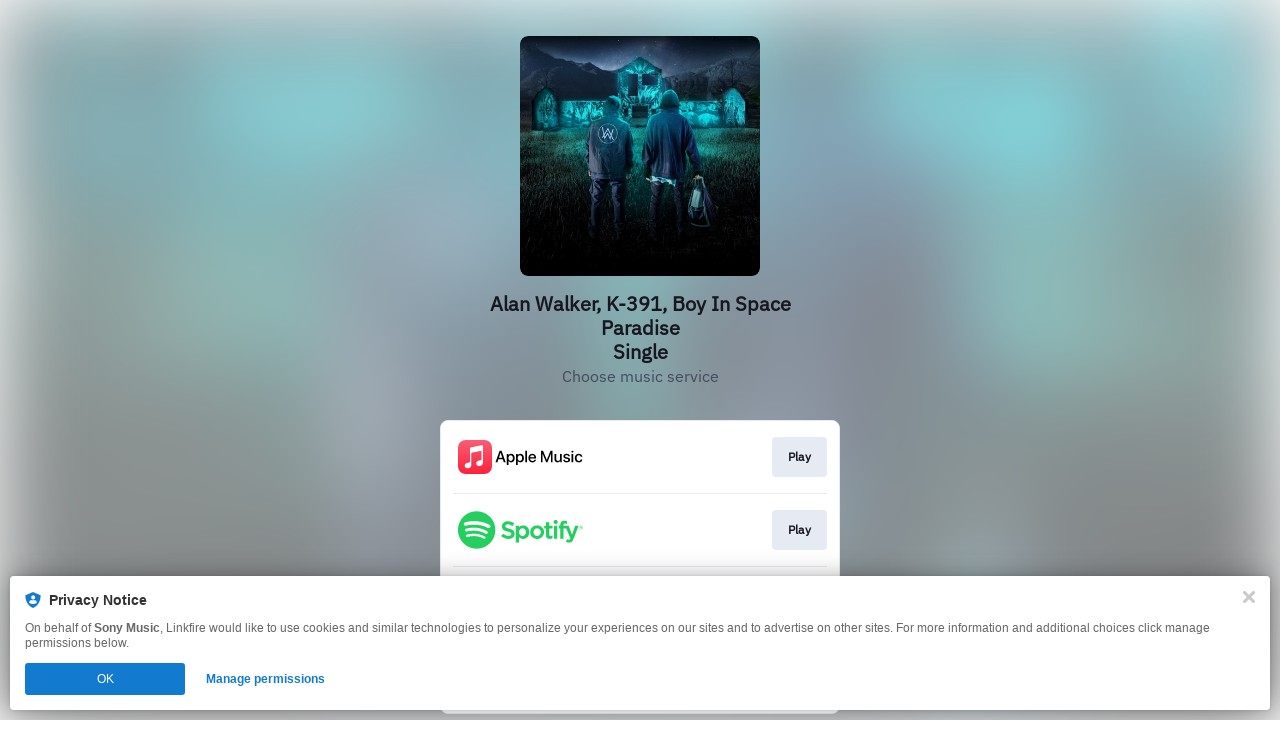

--- FILE ---
content_type: image/svg+xml
request_url: https://services.linkfire.com/logo_flo_onlight.svg
body_size: 1302
content:
<?xml version="1.0" encoding="utf-8"?>
<!-- Generator: Adobe Illustrator 20.1.0, SVG Export Plug-In . SVG Version: 6.00 Build 0)  -->
<svg version="1.1" id="logos" xmlns="http://www.w3.org/2000/svg" xmlns:xlink="http://www.w3.org/1999/xlink" x="0px" y="0px"
	 viewBox="0 0 125 40" enable-background="new 0 0 125 40" xml:space="preserve">
<g>
	<g>
		<path fill="#3F3FFF" d="M24.134,0.71c-0.222,0-0.805,0.387-1.434,0.681c-0.411,0.192-1.102,0.472-1.899,0.708
			c-0.983,0.291-1.857,0.471-3.476,0.471c-1.341,0-2.947-0.237-4.911-0.735c-0.848-0.215-1.739-0.418-2.676-0.583
			C8.8,1.085,7.926,0.993,7.117,0.993c-1.209,0-2.369,0.133-3.476,0.4c-1.184,0.284-2.308,0.722-3.366,1.31
			C0.088,2.808,0,2.979,0,3.2v6.179c0,0.266,0.121,0.387,0.331,0.387c0.136,0,0.246-0.073,0.294-0.102
			c0.758-0.472,1.839-0.928,3.016-1.222C4.818,8.147,5.961,8,7.117,8C7.944,8,8.8,8.082,9.738,8.248
			c0.938,0.166,1.825,0.376,2.676,0.579c2.213,0.528,3.842,0.772,4.911,0.772c1.126,0,2.261-0.184,3.476-0.551
			C21.465,8.847,22.1,8.605,22.7,8.316c0.495-0.238,0.965-0.507,1.41-0.813c0.185-0.127,0.276-0.265,0.276-0.497V1.017
			C24.386,0.821,24.319,0.71,24.134,0.71"/>
		<path fill="#3F3FFF" d="M54.124,32.22H43.09c-0.883,0-1.582-0.257-2.097-0.772c-0.516-0.514-0.772-1.214-0.772-2.097V1.103
			c0-0.294-0.148-0.442-0.442-0.442h-6.29c-0.295,0-0.442,0.148-0.442,0.442v29.628c0,2.575,0.781,4.644,2.345,6.207
			c1.563,1.564,3.631,2.344,6.206,2.344h12.524c0.294,0,0.442-0.146,0.442-0.44v-6.18C54.566,32.368,54.418,32.22,54.124,32.22"/>
		<path fill="#3F3FFF" d="M93.765,9.959c-1.747-3.071-4.119-5.499-7.117-7.283C83.65,0.892,80.387,0,76.855,0
			c-3.531,0-6.805,0.892-9.821,2.675c-3.016,1.784-5.406,4.212-7.172,7.283c-1.765,3.071-2.648,6.41-2.648,10.013
			c0,3.642,0.883,6.99,2.648,10.042c1.766,3.053,4.156,5.481,7.172,7.283C70.05,39.099,73.324,40,76.855,40
			c3.531,0,6.795-0.891,9.793-2.676c2.998-1.784,5.37-4.211,7.117-7.283c1.747-3.07,2.621-6.428,2.621-10.07
			C96.386,16.368,95.513,13.03,93.765,9.959 M87.696,26.565c-1.122,2.042-2.639,3.661-4.552,4.855
			c-1.912,1.196-4.009,1.793-6.289,1.793c-2.244,0-4.341-0.606-6.29-1.821c-1.95-1.214-3.495-2.832-4.635-4.855
			c-1.14-2.023-1.71-4.211-1.71-6.566c0-2.317,0.57-4.496,1.71-6.538c1.14-2.041,2.685-3.659,4.635-4.855
			c1.949-1.194,4.045-1.793,6.29-1.793c2.28,0,4.377,0.599,6.289,1.793c1.913,1.196,3.429,2.805,4.552,4.828
			c1.121,2.024,1.683,4.212,1.683,6.565C89.379,22.326,88.818,24.524,87.696,26.565"/>
		<path fill="#3F3FFF" d="M23.945,14.675H8.552c-2.575,0-4.644,0.783-6.207,2.345C0.781,18.584,0,20.653,0,23.227V38.84
			c0,0.296,0.147,0.442,0.442,0.442h6.29c0.294,0,0.442-0.146,0.442-0.442V24.607c0-0.883,0.257-1.581,0.772-2.097
			c0.515-0.514,1.214-0.772,2.097-0.772h13.903c0.294,0,0.442-0.147,0.442-0.442v-6.18C24.386,14.823,24.239,14.675,23.945,14.675"
			/>
	</g>
	<rect x="0" y="0" fill="none" width="125" height="40"/>
</g>
</svg>


--- FILE ---
content_type: image/svg+xml
request_url: https://services.linkfire.com/logo_vibe_onlight.svg
body_size: 1142
content:
<?xml version="1.0" encoding="utf-8"?>
<!-- Generator: Adobe Illustrator 20.1.0, SVG Export Plug-In . SVG Version: 6.00 Build 0)  -->
<svg version="1.1" id="logos" xmlns="http://www.w3.org/2000/svg" xmlns:xlink="http://www.w3.org/1999/xlink" x="0px" y="0px"
	 viewBox="0 0 125 40" enable-background="new 0 0 125 40" xml:space="preserve">
<g>
	<g>
		<path fill="#1A1A1A" d="M63.701,22.858L58.793,9.247c-0.083-0.229-0.3-0.382-0.544-0.382h-5.055c-0.409,0-0.689,0.412-0.537,0.792
			l8.353,21.114c0.088,0.22,0.301,0.367,0.539,0.367h4.305c0.237,0,0.451-0.147,0.54-0.367l8.353-21.114
			c0.151-0.38-0.13-0.792-0.538-0.792h-5.055c-0.243,0-0.461,0.152-0.544,0.382L63.701,22.858z"/>
		<path fill="#1A1A1A" d="M79.244,31.136h4.632c0.319,0,0.579-0.259,0.579-0.579V9.444c0-0.32-0.26-0.579-0.579-0.579h-4.632
			c-0.32,0-0.58,0.26-0.58,0.579v21.114C78.665,30.877,78.924,31.136,79.244,31.136"/>
		<path fill="#1A1A1A" d="M125,13.186V9.443c0-0.319-0.259-0.579-0.578-0.579h-13.542c-0.319,0-0.58,0.26-0.58,0.579v21.115
			c0,0.32,0.261,0.579,0.58,0.579h13.542c0.32,0,0.578-0.259,0.578-0.579v-3.742c0-0.32-0.259-0.579-0.578-0.579h-8.665V22.28h7.996
			c0.32,0,0.581-0.259,0.581-0.58v-3.519c0-0.32-0.261-0.579-0.581-0.579h-7.996v-3.837h8.665C124.741,13.764,125,13.504,125,13.186
			"/>
		<path fill="#1A1A1A" d="M102.845,19.546c0,0,2.914-1.712,2.914-4.968c0-3.254-2.297-5.714-6.066-5.714
			c-0.009,0-0.015,0.002-0.021,0.002V8.864H90.37c-0.319,0-0.58,0.26-0.58,0.579v21.114c0,0.32,0.26,0.579,0.58,0.579h9.301
			c3.756-0.01,6.601-1.835,6.601-6.108C106.273,20.746,102.845,19.546,102.845,19.546 M95.248,13.318h2.808
			c0.766,0,2.322,0.402,2.322,2.288c0,1.884-1.133,2.389-1.946,2.389h-3.184V13.318z M98.474,26.681h-3.225v-4.676h3.018
			c0.984,0,2.456,0.283,2.456,2.338C100.722,26.571,98.961,26.681,98.474,26.681"/>
		<path fill="#1A1A1A" d="M0.403,17.66h3.712c0.223,0,0.404-0.181,0.404-0.402V7.573c0-0.223-0.181-0.403-0.404-0.403H0.403
			C0.181,7.17,0,7.35,0,7.573v9.685C0,17.479,0.181,17.66,0.403,17.66"/>
		<path fill="#1A1A1A" d="M6.536,23.793h3.712c0.224,0,0.405-0.18,0.405-0.403V3.7c0-0.224-0.181-0.404-0.405-0.404H6.536
			c-0.223,0-0.404,0.18-0.404,0.404v19.69C6.133,23.613,6.313,23.793,6.536,23.793"/>
		<path fill="#1A1A1A" d="M12.67,30.088h3.712c0.223,0,0.403-0.181,0.403-0.403V9.995c0-0.224-0.181-0.405-0.403-0.405H12.67
			c-0.223,0-0.404,0.181-0.404,0.405v19.69C12.266,29.907,12.447,30.088,12.67,30.088"/>
		<path fill="#1A1A1A" d="M24.936,30.088h3.712c0.222,0,0.402-0.181,0.402-0.403V9.995c0-0.224-0.181-0.405-0.402-0.405h-3.712
			c-0.223,0-0.404,0.181-0.404,0.405v19.69C24.532,29.907,24.713,30.088,24.936,30.088"/>
		<path fill="#1A1A1A" d="M31.068,23.793h3.712c0.223,0,0.404-0.18,0.404-0.403V3.7c0-0.224-0.181-0.404-0.404-0.404h-3.712
			c-0.223,0-0.402,0.18-0.402,0.404v19.69C30.666,23.613,30.845,23.793,31.068,23.793"/>
		<path fill="#1A1A1A" d="M37.201,17.66h3.712c0.224,0,0.404-0.181,0.404-0.402V7.573c0-0.223-0.18-0.403-0.404-0.403h-3.712
			c-0.223,0-0.403,0.181-0.403,0.403v9.685C36.797,17.479,36.978,17.66,37.201,17.66"/>
		<path fill="#1A1A1A" d="M18.802,36.704h3.712c0.223,0,0.405-0.18,0.405-0.402v-19.69c0-0.224-0.182-0.405-0.405-0.405h-3.712
			c-0.223,0-0.404,0.181-0.404,0.405v19.69C18.399,36.524,18.579,36.704,18.802,36.704"/>
	</g>
	<rect x="0" y="0" fill="none" width="125" height="40"/>
</g>
</svg>
